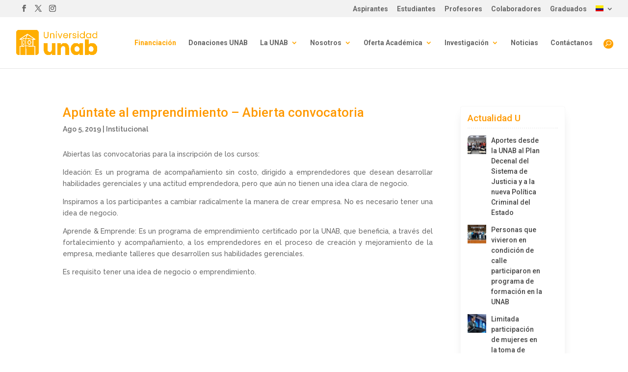

--- FILE ---
content_type: text/css
request_url: https://unab.edu.co/wp-content/cache/unab.edu.co/wpfc-minified/1dmq95z8/bo79.css
body_size: 778
content:
.sp-easy-accordion * {
box-sizing: border-box;
}
.sp-easy-accordion p:empty {
display: none;
}
#poststuff .eap_section_title,
.editor-styles-wrapper h2.eap_section_title,
.eap_section_title {
font-size: 24px;
font-weight: 400;
margin-bottom: 30px
}
.post-type-sp_easy_accordion #poststuff .eap_section_title {
padding: 0;
}
.sp-easy-accordion a:focus,
.sp-easy-accordion a {
box-shadow: none;
outline: none;
}
.sp-easy-accordion .ea-header:before {
content: none;
}
.sp-easy-accordion .ea-header {
margin-top: 0
}
.sp-easy-accordion .sp-ea-single .ea-header {
margin-bottom: 0
}
.sp-easy-accordion .sp-ea-single .ea-header a {
display: block;
text-decoration: none;
cursor: pointer;
font-weight: 600;
color: #444;
font-size: 20px;
line-height: 28px;
box-shadow: none;
}
.sp-easy-accordion .ea-card {
border: none;
border-radius: 0;
}
.sp-easy-accordion .sp-ea-single .ea-header a .ea-expand-icon {
color: #444;
margin-right: 10px;
text-align: center;
line-height: inherit;
font-size: 20px;
}
.sp-easy-accordion .sp-ea-single {
background: #efefef;
margin-bottom: 10px;
border-radius: 3px
}
.sp-easy-accordion .sp-ea-single .ea-body {
padding: 15px;
background: #fff;
border-top: none
}
.ea-body p:empty {
display: none;
}
.sp-easy-accordion .sp-ea-single .ea-body p:last-of-type {
padding-bottom: 0;
margin-bottom: 0;
}
.sp-easy-accordion>.sp-ea-single>.sp-collapse>.ea-body p:first-of-type {
padding-top: 0;
margin-top: 0;
}
.sp-ea-one.sp-easy-accordion .sp-ea-single .ea-body {
padding: 15px;
overflow: hidden;
}
.sp-ea-one.sp-easy-accordion .sp-ea-single .ea-header a {
padding: 15px;
color: #444;
}
.sp-ea-one.sp-easy-accordion .sp-ea-single .ea-header a .ea-expand-icon {
color: #444;
font-size: 20px;
}
.ea-youtube-wrapper {
position: relative;
padding-bottom: 56.25%;
padding-top: 30px;
height: 0;
overflow: hidden;
}
.ea-youtube-wrapper iframe,
.ea-youtube-wrapper object,
.ea-youtube-wrapper embed {
position: absolute;
top: 0;
left: 0;
width: 100%;
height: 100%;
}
.spcollapse:not(.show) {
display: none
}
.spcollapsing {
position: relative;
height: 0;
overflow: hidden;
transition-property: height;
transition-duration: 0.5s;
transition-timing-function: linear
}
.wp-easy-accordion-iframe-container {
position: relative;
overflow: hidden;
width: 100%;
padding-top: 56.25%; } .wp-ea-iframe {
position: absolute;
top: 0;
left: 0;
bottom: 0;
right: 0;
width: 100% !important;
height: 100% !important;
}
.sp-easy-accordion .ea-body .wp-audio-shortcode,
.sp-easy-accordion video {
max-width: 100%;
}
.sp-easy-accordion audio {
width: 100%;
}
.sp-easy-accordion>.sp-ea-single>.sp-collapse>.ea-body p {
margin-bottom: 12px;
}